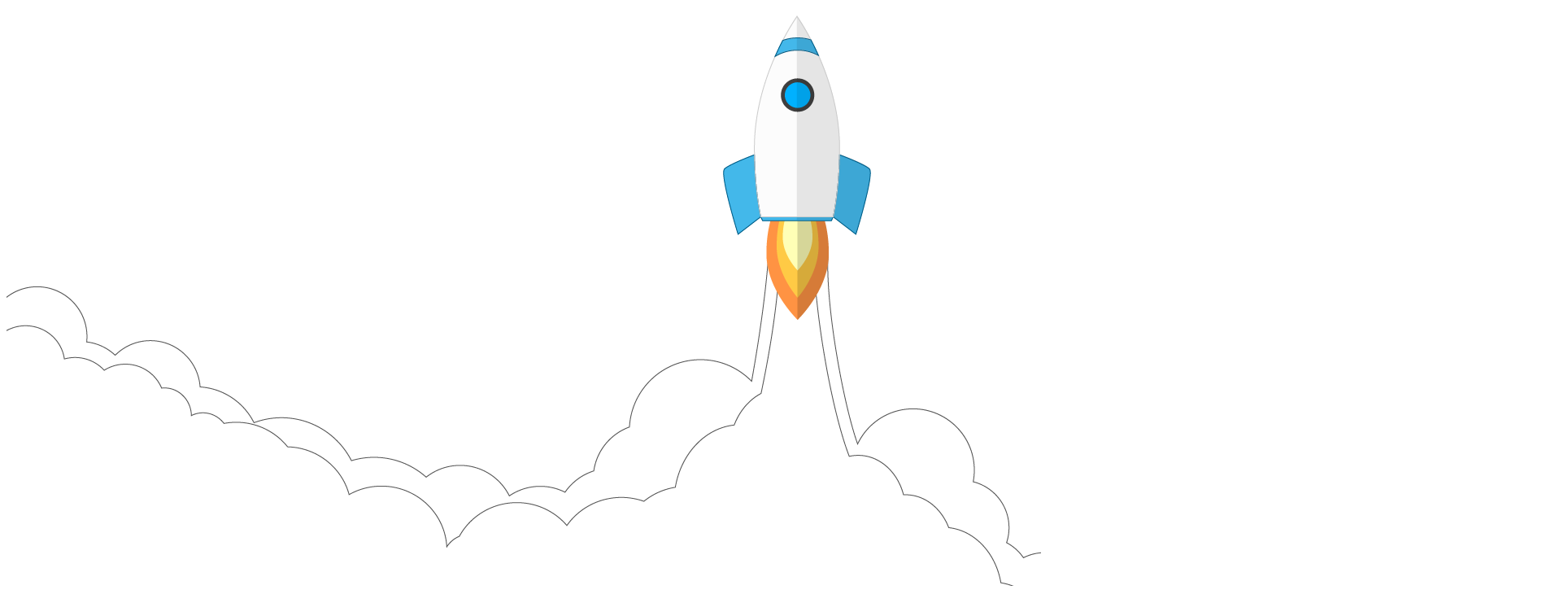

--- FILE ---
content_type: text/html; charset=UTF-8
request_url: https://ivcf.ca/gathering-momentum-for-mission/asset-1-3/
body_size: -194
content:
<img class="ninzio-attachment-image" src="https://ivcf.ca/wp-content/uploads/2022/11/Asset-1-1.png" alt="">